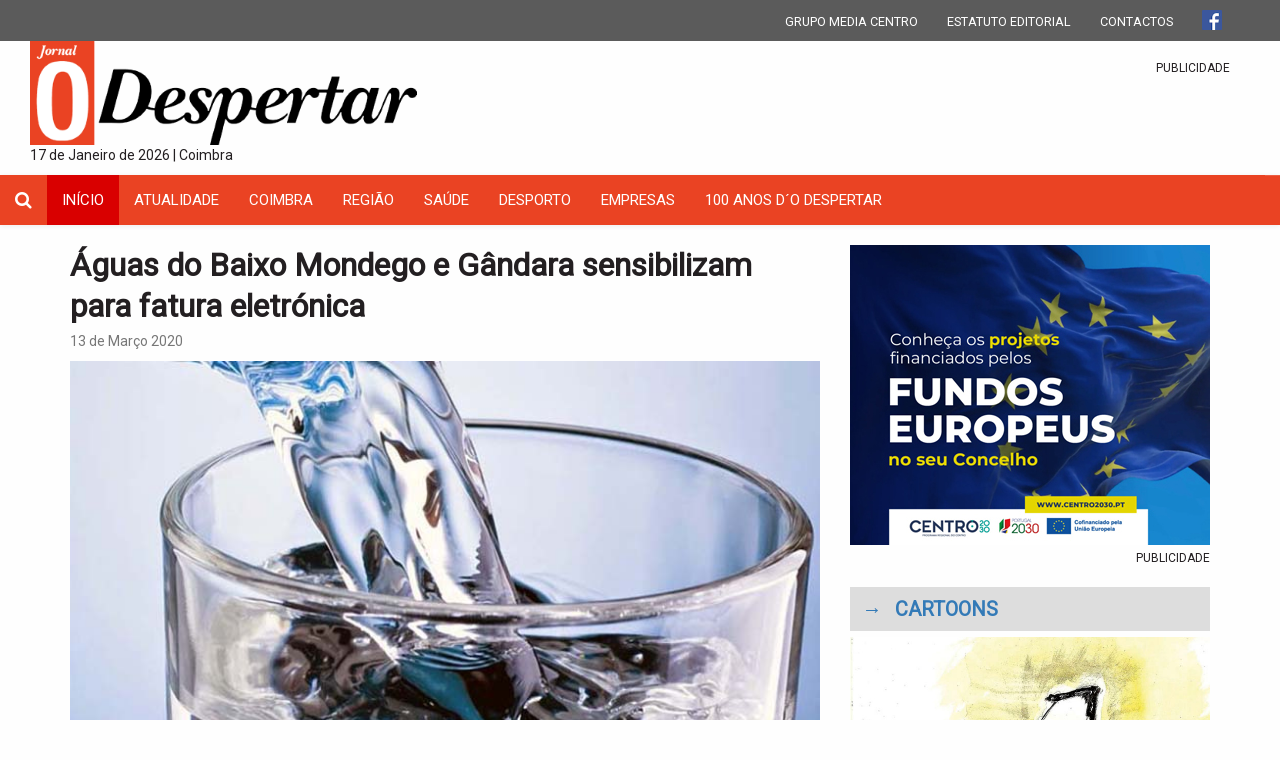

--- FILE ---
content_type: text/html; charset=UTF-8
request_url: https://www.odespertar.pt/aguas-do-baixo-mondego-e-gandara-sensibilizam-para-fatura-eletronica/
body_size: 8358
content:

<!DOCTYPE html>
<html lang="pt">
<head>
	<meta charset="utf-8">
	<meta http-equiv="Content-Language" content="pt" />
	<meta http-equiv="X-UA-Compatible" content="IE=Edge;chrome=1" />
	<meta name="viewport" content="width=device-width" />

	<meta name='robots' content='max-image-preview:large' />
<link rel='dns-prefetch' href='//s.w.org' />
<link rel="alternate" type="application/rss+xml" title="Feed de comentários de O Despertar &raquo; Águas do Baixo Mondego e Gândara sensibilizam para fatura eletrónica" href="https://www.odespertar.pt/aguas-do-baixo-mondego-e-gandara-sensibilizam-para-fatura-eletronica/feed/" />
<script type="text/javascript">
window._wpemojiSettings = {"baseUrl":"https:\/\/s.w.org\/images\/core\/emoji\/13.1.0\/72x72\/","ext":".png","svgUrl":"https:\/\/s.w.org\/images\/core\/emoji\/13.1.0\/svg\/","svgExt":".svg","source":{"concatemoji":"https:\/\/www.odespertar.pt\/wp-includes\/js\/wp-emoji-release.min.js?ver=5.9.2"}};
/*! This file is auto-generated */
!function(e,a,t){var n,r,o,i=a.createElement("canvas"),p=i.getContext&&i.getContext("2d");function s(e,t){var a=String.fromCharCode;p.clearRect(0,0,i.width,i.height),p.fillText(a.apply(this,e),0,0);e=i.toDataURL();return p.clearRect(0,0,i.width,i.height),p.fillText(a.apply(this,t),0,0),e===i.toDataURL()}function c(e){var t=a.createElement("script");t.src=e,t.defer=t.type="text/javascript",a.getElementsByTagName("head")[0].appendChild(t)}for(o=Array("flag","emoji"),t.supports={everything:!0,everythingExceptFlag:!0},r=0;r<o.length;r++)t.supports[o[r]]=function(e){if(!p||!p.fillText)return!1;switch(p.textBaseline="top",p.font="600 32px Arial",e){case"flag":return s([127987,65039,8205,9895,65039],[127987,65039,8203,9895,65039])?!1:!s([55356,56826,55356,56819],[55356,56826,8203,55356,56819])&&!s([55356,57332,56128,56423,56128,56418,56128,56421,56128,56430,56128,56423,56128,56447],[55356,57332,8203,56128,56423,8203,56128,56418,8203,56128,56421,8203,56128,56430,8203,56128,56423,8203,56128,56447]);case"emoji":return!s([10084,65039,8205,55357,56613],[10084,65039,8203,55357,56613])}return!1}(o[r]),t.supports.everything=t.supports.everything&&t.supports[o[r]],"flag"!==o[r]&&(t.supports.everythingExceptFlag=t.supports.everythingExceptFlag&&t.supports[o[r]]);t.supports.everythingExceptFlag=t.supports.everythingExceptFlag&&!t.supports.flag,t.DOMReady=!1,t.readyCallback=function(){t.DOMReady=!0},t.supports.everything||(n=function(){t.readyCallback()},a.addEventListener?(a.addEventListener("DOMContentLoaded",n,!1),e.addEventListener("load",n,!1)):(e.attachEvent("onload",n),a.attachEvent("onreadystatechange",function(){"complete"===a.readyState&&t.readyCallback()})),(n=t.source||{}).concatemoji?c(n.concatemoji):n.wpemoji&&n.twemoji&&(c(n.twemoji),c(n.wpemoji)))}(window,document,window._wpemojiSettings);
</script>
<style type="text/css">
img.wp-smiley,
img.emoji {
	display: inline !important;
	border: none !important;
	box-shadow: none !important;
	height: 1em !important;
	width: 1em !important;
	margin: 0 0.07em !important;
	vertical-align: -0.1em !important;
	background: none !important;
	padding: 0 !important;
}
</style>
	<link rel='stylesheet' id='wp-block-library-css'  href='https://www.odespertar.pt/wp-includes/css/dist/block-library/style.min.css?ver=5.9.2' type='text/css' media='all' />
<style id='global-styles-inline-css' type='text/css'>
body{--wp--preset--color--black: #000000;--wp--preset--color--cyan-bluish-gray: #abb8c3;--wp--preset--color--white: #ffffff;--wp--preset--color--pale-pink: #f78da7;--wp--preset--color--vivid-red: #cf2e2e;--wp--preset--color--luminous-vivid-orange: #ff6900;--wp--preset--color--luminous-vivid-amber: #fcb900;--wp--preset--color--light-green-cyan: #7bdcb5;--wp--preset--color--vivid-green-cyan: #00d084;--wp--preset--color--pale-cyan-blue: #8ed1fc;--wp--preset--color--vivid-cyan-blue: #0693e3;--wp--preset--color--vivid-purple: #9b51e0;--wp--preset--gradient--vivid-cyan-blue-to-vivid-purple: linear-gradient(135deg,rgba(6,147,227,1) 0%,rgb(155,81,224) 100%);--wp--preset--gradient--light-green-cyan-to-vivid-green-cyan: linear-gradient(135deg,rgb(122,220,180) 0%,rgb(0,208,130) 100%);--wp--preset--gradient--luminous-vivid-amber-to-luminous-vivid-orange: linear-gradient(135deg,rgba(252,185,0,1) 0%,rgba(255,105,0,1) 100%);--wp--preset--gradient--luminous-vivid-orange-to-vivid-red: linear-gradient(135deg,rgba(255,105,0,1) 0%,rgb(207,46,46) 100%);--wp--preset--gradient--very-light-gray-to-cyan-bluish-gray: linear-gradient(135deg,rgb(238,238,238) 0%,rgb(169,184,195) 100%);--wp--preset--gradient--cool-to-warm-spectrum: linear-gradient(135deg,rgb(74,234,220) 0%,rgb(151,120,209) 20%,rgb(207,42,186) 40%,rgb(238,44,130) 60%,rgb(251,105,98) 80%,rgb(254,248,76) 100%);--wp--preset--gradient--blush-light-purple: linear-gradient(135deg,rgb(255,206,236) 0%,rgb(152,150,240) 100%);--wp--preset--gradient--blush-bordeaux: linear-gradient(135deg,rgb(254,205,165) 0%,rgb(254,45,45) 50%,rgb(107,0,62) 100%);--wp--preset--gradient--luminous-dusk: linear-gradient(135deg,rgb(255,203,112) 0%,rgb(199,81,192) 50%,rgb(65,88,208) 100%);--wp--preset--gradient--pale-ocean: linear-gradient(135deg,rgb(255,245,203) 0%,rgb(182,227,212) 50%,rgb(51,167,181) 100%);--wp--preset--gradient--electric-grass: linear-gradient(135deg,rgb(202,248,128) 0%,rgb(113,206,126) 100%);--wp--preset--gradient--midnight: linear-gradient(135deg,rgb(2,3,129) 0%,rgb(40,116,252) 100%);--wp--preset--duotone--dark-grayscale: url('#wp-duotone-dark-grayscale');--wp--preset--duotone--grayscale: url('#wp-duotone-grayscale');--wp--preset--duotone--purple-yellow: url('#wp-duotone-purple-yellow');--wp--preset--duotone--blue-red: url('#wp-duotone-blue-red');--wp--preset--duotone--midnight: url('#wp-duotone-midnight');--wp--preset--duotone--magenta-yellow: url('#wp-duotone-magenta-yellow');--wp--preset--duotone--purple-green: url('#wp-duotone-purple-green');--wp--preset--duotone--blue-orange: url('#wp-duotone-blue-orange');--wp--preset--font-size--small: 13px;--wp--preset--font-size--medium: 20px;--wp--preset--font-size--large: 36px;--wp--preset--font-size--x-large: 42px;}.has-black-color{color: var(--wp--preset--color--black) !important;}.has-cyan-bluish-gray-color{color: var(--wp--preset--color--cyan-bluish-gray) !important;}.has-white-color{color: var(--wp--preset--color--white) !important;}.has-pale-pink-color{color: var(--wp--preset--color--pale-pink) !important;}.has-vivid-red-color{color: var(--wp--preset--color--vivid-red) !important;}.has-luminous-vivid-orange-color{color: var(--wp--preset--color--luminous-vivid-orange) !important;}.has-luminous-vivid-amber-color{color: var(--wp--preset--color--luminous-vivid-amber) !important;}.has-light-green-cyan-color{color: var(--wp--preset--color--light-green-cyan) !important;}.has-vivid-green-cyan-color{color: var(--wp--preset--color--vivid-green-cyan) !important;}.has-pale-cyan-blue-color{color: var(--wp--preset--color--pale-cyan-blue) !important;}.has-vivid-cyan-blue-color{color: var(--wp--preset--color--vivid-cyan-blue) !important;}.has-vivid-purple-color{color: var(--wp--preset--color--vivid-purple) !important;}.has-black-background-color{background-color: var(--wp--preset--color--black) !important;}.has-cyan-bluish-gray-background-color{background-color: var(--wp--preset--color--cyan-bluish-gray) !important;}.has-white-background-color{background-color: var(--wp--preset--color--white) !important;}.has-pale-pink-background-color{background-color: var(--wp--preset--color--pale-pink) !important;}.has-vivid-red-background-color{background-color: var(--wp--preset--color--vivid-red) !important;}.has-luminous-vivid-orange-background-color{background-color: var(--wp--preset--color--luminous-vivid-orange) !important;}.has-luminous-vivid-amber-background-color{background-color: var(--wp--preset--color--luminous-vivid-amber) !important;}.has-light-green-cyan-background-color{background-color: var(--wp--preset--color--light-green-cyan) !important;}.has-vivid-green-cyan-background-color{background-color: var(--wp--preset--color--vivid-green-cyan) !important;}.has-pale-cyan-blue-background-color{background-color: var(--wp--preset--color--pale-cyan-blue) !important;}.has-vivid-cyan-blue-background-color{background-color: var(--wp--preset--color--vivid-cyan-blue) !important;}.has-vivid-purple-background-color{background-color: var(--wp--preset--color--vivid-purple) !important;}.has-black-border-color{border-color: var(--wp--preset--color--black) !important;}.has-cyan-bluish-gray-border-color{border-color: var(--wp--preset--color--cyan-bluish-gray) !important;}.has-white-border-color{border-color: var(--wp--preset--color--white) !important;}.has-pale-pink-border-color{border-color: var(--wp--preset--color--pale-pink) !important;}.has-vivid-red-border-color{border-color: var(--wp--preset--color--vivid-red) !important;}.has-luminous-vivid-orange-border-color{border-color: var(--wp--preset--color--luminous-vivid-orange) !important;}.has-luminous-vivid-amber-border-color{border-color: var(--wp--preset--color--luminous-vivid-amber) !important;}.has-light-green-cyan-border-color{border-color: var(--wp--preset--color--light-green-cyan) !important;}.has-vivid-green-cyan-border-color{border-color: var(--wp--preset--color--vivid-green-cyan) !important;}.has-pale-cyan-blue-border-color{border-color: var(--wp--preset--color--pale-cyan-blue) !important;}.has-vivid-cyan-blue-border-color{border-color: var(--wp--preset--color--vivid-cyan-blue) !important;}.has-vivid-purple-border-color{border-color: var(--wp--preset--color--vivid-purple) !important;}.has-vivid-cyan-blue-to-vivid-purple-gradient-background{background: var(--wp--preset--gradient--vivid-cyan-blue-to-vivid-purple) !important;}.has-light-green-cyan-to-vivid-green-cyan-gradient-background{background: var(--wp--preset--gradient--light-green-cyan-to-vivid-green-cyan) !important;}.has-luminous-vivid-amber-to-luminous-vivid-orange-gradient-background{background: var(--wp--preset--gradient--luminous-vivid-amber-to-luminous-vivid-orange) !important;}.has-luminous-vivid-orange-to-vivid-red-gradient-background{background: var(--wp--preset--gradient--luminous-vivid-orange-to-vivid-red) !important;}.has-very-light-gray-to-cyan-bluish-gray-gradient-background{background: var(--wp--preset--gradient--very-light-gray-to-cyan-bluish-gray) !important;}.has-cool-to-warm-spectrum-gradient-background{background: var(--wp--preset--gradient--cool-to-warm-spectrum) !important;}.has-blush-light-purple-gradient-background{background: var(--wp--preset--gradient--blush-light-purple) !important;}.has-blush-bordeaux-gradient-background{background: var(--wp--preset--gradient--blush-bordeaux) !important;}.has-luminous-dusk-gradient-background{background: var(--wp--preset--gradient--luminous-dusk) !important;}.has-pale-ocean-gradient-background{background: var(--wp--preset--gradient--pale-ocean) !important;}.has-electric-grass-gradient-background{background: var(--wp--preset--gradient--electric-grass) !important;}.has-midnight-gradient-background{background: var(--wp--preset--gradient--midnight) !important;}.has-small-font-size{font-size: var(--wp--preset--font-size--small) !important;}.has-medium-font-size{font-size: var(--wp--preset--font-size--medium) !important;}.has-large-font-size{font-size: var(--wp--preset--font-size--large) !important;}.has-x-large-font-size{font-size: var(--wp--preset--font-size--x-large) !important;}
</style>
<link rel='stylesheet' id='bootstrap-css-css'  href='https://www.odespertar.pt/wp-content/themes/grupomediacentro/css/bootstrap.min.css' type='text/css' media='all' />
<link rel='stylesheet' id='bootstrap-theme-css'  href='https://www.odespertar.pt/wp-content/themes/grupomediacentro/css/bootstrap-theme.min.css' type='text/css' media='all' />
<link rel='stylesheet' id='bootstrap-fonts-css'  href='https://www.odespertar.pt/wp-content/themes/grupomediacentro/fonts/glyphicons-halflings-regular.ttf' type='text/css' media='all' />
<link rel='stylesheet' id='header-css'  href='https://www.odespertar.pt/wp-content/themes/grupomediacentro/css/header.css?ver=5.9.2' type='text/css' media='all' />
<link rel='stylesheet' id='blog-css'  href='https://www.odespertar.pt/wp-content/themes/grupomediacentro/css/blog.css?ver=5.9.2' type='text/css' media='all' />
<link rel='stylesheet' id='footer-css'  href='https://www.odespertar.pt/wp-content/themes/grupomediacentro/css/footer.css?ver=5.9.2' type='text/css' media='all' />
<link rel='stylesheet' id='font-awesome-css'  href='https://www.odespertar.pt/wp-content/plugins/elementor/assets/lib/font-awesome/css/font-awesome.min.css?ver=4.7.0' type='text/css' media='all' />
<link rel='stylesheet' id='Roboto-css'  href='https://fonts.googleapis.com/css?family=Roboto&#038;ver=5.9.2' type='text/css' media='all' />
<script type='text/javascript' src='https://www.odespertar.pt/wp-includes/js/jquery/jquery.min.js?ver=3.6.0' id='jquery-core-js'></script>
<script type='text/javascript' src='https://www.odespertar.pt/wp-includes/js/jquery/jquery-migrate.min.js?ver=3.3.2' id='jquery-migrate-js'></script>
<link rel="https://api.w.org/" href="https://www.odespertar.pt/wp-json/" /><link rel="alternate" type="application/json" href="https://www.odespertar.pt/wp-json/wp/v2/posts/21389" /><link rel="EditURI" type="application/rsd+xml" title="RSD" href="https://www.odespertar.pt/xmlrpc.php?rsd" />
<link rel="wlwmanifest" type="application/wlwmanifest+xml" href="https://www.odespertar.pt/wp-includes/wlwmanifest.xml" /> 
<meta name="generator" content="WordPress 5.9.2" />
<link rel="canonical" href="https://www.odespertar.pt/aguas-do-baixo-mondego-e-gandara-sensibilizam-para-fatura-eletronica/" />
<link rel='shortlink' href='https://www.odespertar.pt/?p=21389' />
<link rel="alternate" type="application/json+oembed" href="https://www.odespertar.pt/wp-json/oembed/1.0/embed?url=https%3A%2F%2Fwww.odespertar.pt%2Faguas-do-baixo-mondego-e-gandara-sensibilizam-para-fatura-eletronica%2F" />
<link rel="alternate" type="text/xml+oembed" href="https://www.odespertar.pt/wp-json/oembed/1.0/embed?url=https%3A%2F%2Fwww.odespertar.pt%2Faguas-do-baixo-mondego-e-gandara-sensibilizam-para-fatura-eletronica%2F&#038;format=xml" />
<link rel="icon" href="https://www.odespertar.pt/wp-content/uploads/2018/07/cropped-D-32x32.png" sizes="32x32" />
<link rel="icon" href="https://www.odespertar.pt/wp-content/uploads/2018/07/cropped-D-192x192.png" sizes="192x192" />
<link rel="apple-touch-icon" href="https://www.odespertar.pt/wp-content/uploads/2018/07/cropped-D-180x180.png" />
<meta name="msapplication-TileImage" content="https://www.odespertar.pt/wp-content/uploads/2018/07/cropped-D-270x270.png" />

	<meta name="author" content="DigitalRM">

	<meta property="fb:app_id" content="785675364957065"/>
	<meta property="fb:admins" content="100000414961354" />
	<meta property="og:url" content="https://www.odespertar.pt/aguas-do-baixo-mondego-e-gandara-sensibilizam-para-fatura-eletronica/" />
	<meta property="og:type" content="website" />

	
	<meta name="description" content="A Águas do Baixo Mondego e Gândara (ABMG), empresa que gere o abastecimento de água e saneamento nos concelhos de Soure, Mira e Montemor-o-Velho desde janeiro, está a sensibilizar os clientes para  adesão à fatura ">
	<meta property="og:title" content="Águas do Baixo Mondego e Gândara sensibilizam para fatura eletrónica" />
	<meta property="og:description" content="A Águas do Baixo Mondego e Gândara (ABMG), empresa que gere o abastecimento de água e saneamento nos concelhos de Soure, Mira e Montemor-o-Velho desde janeiro, está a sensibilizar os clientes para  adesão à fatura " />
	<meta name="image" content="https://www.odespertar.pt/wp-content/uploads/2019/09/agua.jpg">
	<meta property="og:image" content="https://www.odespertar.pt/wp-content/uploads/2019/09/agua.jpg" />
	<meta property="og:site_name" content="Jornal o Despertar"/>
	<title>Jornal O Despertar</title>
	<link rel="shortcut icon" href="https://www.odespertar.pt/wp-content/themes/grupomediacentro/favicon.png" />

    <!-- Google tag (gtag.js) -->
    <script async src="https://www.googletagmanager.com/gtag/js?id=G-Q0X91S74CD"></script>
    <script>
      window.dataLayer = window.dataLayer || [];
      function gtag(){dataLayer.push(arguments);}
      gtag('js', new Date());
    
      gtag('config', 'G-Q0X91S74CD');
    </script>

</head>
<body>
	

<div class="container-fluid" >
	<div class="row top-header">
		<div class="col-xs-12">
			<ul class="list-inline top-header-list pull-right">
                <li class="list-inline-item">
                    <a href="https://www.odespertar.pt/grupo-media-centro">GRUPO MEDIA CENTRO</a>
                </li>
                <li class="list-inline-item">
                    <a href="https://www.odespertar.pt/estatuto-editorial">ESTATUTO EDITORIAL</a>
                </li>
                <li class="list-inline-item">
                    <a href="https://www.odespertar.pt/contactos">CONTACTOS</a>
                </li>
                <li class="list-inline-item">
                    <a href="https://www.facebook.com/odespertarjornal" target="_blank">
                        <img src="https://www.odespertar.pt/wp-content/themes/grupomediacentro/images/fb_logo.png">
                    </a>
                </li>
                <!--<li class="list-inline-item">
                    <a href="" target="_blank">
                        <img src="https://www.odespertar.pt/wp-content/themes/grupomediacentro/images/twitter_logo.png">
                    </a>
                </li>
				-->
				
            </ul>
		</div>
	</div>
	<div class="row overflow-hidden">
		<div class="col-md-12 col-xs-12">
            <div class="col-md-4 col-xs-12">
    			<a href="https://www.odespertar.pt">
    				<img src="https://www.odespertar.pt/wp-content/themes/grupomediacentro/images/site-logo.png" width="100%">
    			</a>
    			<br />
                17 de Janeiro de 2026 | Coimbra
            </div>
            <div class="col-md-8 col-xs-12">
	            <div class="pull-right">
		            <div id="pCarousel" class="carousel slide" data-ride="carousel">
						<div class="carousel-inner banner-carousel-inner" role="listbox">
													
															<div class="item active">
									<a href="" target="_blank">
										<img class="banner" src="" alt="">
									</a>
								</div>
									
															<div class="item ">
									<a href="" target="_blank">
										<img class="banner" src="https://www.odespertar.pt/wp-content/uploads/2018/01/despertar2.png" alt="">
									</a>
								</div>
									
															<div class="item ">
									<a href="" target="_blank">
										<img class="banner" src="https://www.odespertar.pt/wp-content/uploads/2018/01/despertar1.png" alt="">
									</a>
								</div>
									
													</div>
					</div>
					<small class="pull-right" style="margin-top: 5px;padding-right: 20px;">PUBLICIDADE</small>
				</div>
            </div>
		</div>
	</div>
</div>	

<div id="nav-siteo" class="navbar navbar-default " role="navigation">
	<div class="container-fluid">
		<div class="navbar-header">
			<a class="navbar-brand" href="javascript:toggleSearch();"><i class="fa fa-search"></i></a>
			<button type="button" class="navbar-toggle" data-toggle="collapse" data-target=".navbar-menubuilder">
				<span class="sr-only">Toggle navigation</span>
				<span class="icon-bar"></span>
				<span class="icon-bar"></span>
				<span class="icon-bar"></span>
			</button>
    	</div>
    	<div class="collapse navbar-collapse navbar-menubuilder">
    		<ul class="nav navbar-nav navbar-left">
    			<li class="active"><a href="https://www.odespertar.pt">INÍCIO</a></li>
    			<li class="page_item page-item-9845"><a href="https://www.odespertar.pt/actualidade/">Atualidade</a></li>
<li class="page_item page-item-13207"><a href="https://www.odespertar.pt/coimbra/">coimbra</a></li>
<li class="page_item page-item-285"><a href="https://www.odespertar.pt/regiao/">Região</a></li>
<li class="page_item page-item-13213"><a href="https://www.odespertar.pt/saude/">Saúde</a></li>
<li class="page_item page-item-13215"><a href="https://www.odespertar.pt/desporto/">Desporto</a></li>
<li class="page_item page-item-13217"><a href="https://www.odespertar.pt/empresas/">Empresas</a></li>
<li class="page_item page-item-13219"><a href="https://www.odespertar.pt/100-anos-do-despertar/">100 Anos D´O Despertar</a></li>
    		</ul>
    		<div class="pull-right" id="logo-on-top" style="display: none;padding-top: 5px;vertical-align: middle">
	    		<img style="height: 45px; width: auto;" src="https://www.odespertar.pt/wp-content/themes/grupomediacentro/images/sico_logo_50px.png" alt="O Despertar" title="O Despertar" />
    		</div>
    	</div>
    </div>
</div>
<div id="search" class="container-fluid">
    <div class="row">
        <div class="col-xs-12">
            <form class="form-horizontal" role="form" action="https://www.odespertar.pt/pesquisar" method="GET">
                <div class="form-group">
                    <label class="sr-only" for="s">Pesquisar</label>
                    <div class="search">
                        <div class="input-group input-group-lg">
                            <input type="text" class="form-control input-lg" id="pesquisar" name="pesquisar" placeholder="Pesquisar notícia" required>
                            <span class="input-group-btn">
                                <button class="btn btn-default btn-lg" type="submit">Pesquisar</button>
                            </span>
                        </div>
                    </div>
                </div>
            </form>
        </div>
    </div>
</div>
	<br>

<div class="container">
	<div class="row">
		<div class="col-md-8 col-xs-12 col-sm-12">
			<h2 class="new-detail-title">Águas do Baixo Mondego e Gândara sensibilizam para fatura eletrónica</h2>
<small class="new-time text-muted">13 de Março 2020</small>

			<img class="img-responsive new-image-detail" src="https://www.odespertar.pt/wp-content/uploads/2019/09/agua.jpg">
	<!-- Go to www.addthis.com/dashboard to customize your tools -->
<script type="text/javascript" src="//s7.addthis.com/js/300/addthis_widget.js#pubid=ra-57ea4bfdd56bc2f7"></script>

<!-- Go to www.addthis.com/dashboard to customize your tools -->
<div class="addthis_inline_share_toolbox_02n4_8lb5_e11b_bvej_myst_rjrc"></div>
            
<!--
<ul class="list-inline social-list">
	<li class="list-inline-item">
		<a href="https://www.facebook.com/dialog/share?app_id=785675364957065&display=popup&href=https://www.odespertar.pt/aguas-do-baixo-mondego-e-gandara-sensibilizam-para-fatura-eletronica/&redirect_uri=https://www.odespertar.pt/aguas-do-baixo-mondego-e-gandara-sensibilizam-para-fatura-eletronica/">
	    	<img class="share-icon" src="https://www.odespertar.pt/wp-content/themes/grupomediacentro/images/facebook.png">
	    </a>
	</li>
	<li class="list-inline-item no-padding no-margin">
		<a href="https://twitter.com/intent/tweet?text=Águas do Baixo Mondego e Gândara sensibilizam para fatura eletrónica https://www.odespertar.pt/aguas-do-baixo-mondego-e-gandara-sensibilizam-para-fatura-eletronica/">
			<img class="share-icon" src="https://www.odespertar.pt/wp-content/themes/grupomediacentro/images/twitter.png">
		</a>
	</li>
	<li class="list-inline-item">
		<a href="mailto:?Subject=Águas do Baixo Mondego e Gândara sensibilizam para fatura eletrónica&Body=https://www.odespertar.pt/aguas-do-baixo-mondego-e-gandara-sensibilizam-para-fatura-eletronica/">
	    	<img class="share-icon" src="https://www.odespertar.pt/wp-content/themes/grupomediacentro/images/mail.png">
	    </a>
	</li>
</ul>
-->
<div class="new-detail-text"><p align="JUSTIFY">A Águas do Baixo Mondego e Gândara (ABMG), empresa que gere o abastecimento de água e saneamento nos concelhos de Soure, Mira e Montemor-o-Velho desde janeiro, está a sensibilizar os clientes para adesão à fatura eletrónica e ao débito direto.</p>
<p align="JUSTIFY">A empresa teve um stand no Festival do Arroz e da Lampreia de Montemor-o-Velho, evento entretanto cancelado devido ao surto do Covid-19, onde alertava para os benefícios desta adesão, nomeadamente a redução no tempo de espera e as poupanças que representa para o ambiente.</p>
<p align="JUSTIFY">No website da empresa, sediada em Montemor-o-Velho, é referido que “são necessários 10 litros de água para a produção de uma única folha de papel”, tendo em conta que nos três municípios existem perto de 53.000 habitantes, comerciantes e serviços, a pegada ambiental produzida é enorme.</p>
<p align="JUSTIFY">Recorde-se que a ABMG é responsável pelo abastecimento de água, saneamento e recolha de águas pluviais de cerca de 30.000 clientes, dos três municípios, o que corresponde a 53.000 habitantes. Formalizada em outubro, tem sede em Montemor-o-Velho e é presidida por Mário Jorge Nunes, presidente da Câmara Municipal de Soure.</p>
</div>		</div>
		<div class="col-md-4 col-xs-12 col-sm-12">
			<div class="container-fluid">
	<div class="row">
		<div id="pCarousel" class="carousel slide" data-ride="carousel">
			<div class="carousel-inner" role="listbox">
													<div class="item active">
						<a href="https://centro2030.pt/resultados/projetos-aprovados/" target="_blank">
							<img class="img-responsive pub-image" src="https://www.odespertar.pt/wp-content/uploads/2025/06/ODespertar.jpg" alt="">
						</a>
					</div>
													<div class="item ">
						<a href="https://www.radioregionalcentro.pt/" target="_blank">
							<img class="img-responsive pub-image" src="https://www.odespertar.pt/wp-content/uploads/2023/07/RRCapp-1.png" alt="">
						</a>
					</div>
													<div class="item ">
						<a href="https://www.radiofadodecoimbra.pt/" target="_blank">
							<img class="img-responsive pub-image" src="https://www.odespertar.pt/wp-content/uploads/2023/07/radiofado.png" alt="">
						</a>
					</div>
							</div>
		</div>
		<small id="pub-string" class="pull-right" style="margin-top: 5px">PUBLICIDADE</small>	
	</div>
	<br />
	<div class="row">
			<div class="bolsa-box">
				<a href="" style="text-decoration: none;"><span style="font-size: 20px; font-weight: bold;">&rarr; </span></a>&nbsp;
				<a href="https://www.odespertar.pt/cartoons">
					<span style="font-size: 20px; font-weight: bold;">CARTOONS</span>
				</a>
			</div>		
			<div id="pCarousel" class="carousel slide" data-ride="carousel">
				<a href="https://www.odespertar.pt/cartoons">
					<img class="img-responsive pub-image" src="http://odespertar.pt/wp-content/themes/grupomediacentro/images/cartoon-belisario.jpg" alt="">
				</a>
			<!--<div class="carousel-inner" role="listbox">
													<div class="item active">
						<a href="https://www.odespertar.pt/chico-melenas-por-belisario-borges-16-de-janeiro/">
							<img class="img-responsive pub-image" src="" alt="">
						</a>
					</div>
													<div class="item ">
						<a href="https://www.odespertar.pt/chico-melenas-por-belisario-borges-9-de-janeiro/">
							<img class="img-responsive pub-image" src="" alt="">
						</a>
					</div>
													<div class="item ">
						<a href="https://www.odespertar.pt/chico-melenas-por-belisario-borges-23-de-dezembro-2/">
							<img class="img-responsive pub-image" src="" alt="">
						</a>
					</div>
													<div class="item ">
						<a href="https://www.odespertar.pt/chico-melenas-por-belisario-borges-19-de-dezembro/">
							<img class="img-responsive pub-image" src="" alt="">
						</a>
					</div>
													<div class="item ">
						<a href="https://www.odespertar.pt/chico-melenas-por-belisario-borges-12-de-dezembro/">
							<img class="img-responsive pub-image" src="" alt="">
						</a>
					</div>
							</div>
		 -->
		</div>		
	</div>
	
	
	<hr class="line">
<h4>CAPA ATUAL</h4>
<hr class="line">
<div class="row">
	<div id="capa-carousel" class="carousel slide" data-ride="carousel">
		<div class="carousel-inner" role="listbox">
	
			<div class="item active">
				<a href="http://www.odespertar.pt/wp-content/uploads/2022/05/Capa-Despertar-9320-16-Janeiro-de-2026.jpg" target="_blank">
					<img class="img-responsive pub-image" src="https://www.odespertar.pt/wp-content/uploads/2022/05/Capa-Despertar-9320-16-Janeiro-de-2026.jpg" alt="">
				</a>
			</div>
		</div>
	</div>
</div>
<hr class="line">
<h4 class="pull-right">CAPA ANTERIOR</h4>
<hr class="line">
<div class="row">

	<div id="capa-ant-carousel" class="carousel slide" data-ride="carousel">
		<div class="carousel-inner" role="listbox">
	
			<div class="item active">
				<a href="http://www.odespertar.pt/wp-content/uploads/2022/05/Capa-Despertar-9319-9-Janeiro-de-2026.jpg" target="_blank">
					<img class="img-responsive pub-image" src="https://www.odespertar.pt/wp-content/uploads/2022/05/Capa-Despertar-9319-9-Janeiro-de-2026.jpg" alt="">
				</a>
			</div>
					</div>
	</div>

</div>
	
</div>
			
<div class="bolsa-box" style="margin-top: 10px">
	<span class="font-size-18">Últimas <span class="opinion-blue">Notícias</span></span>
</div>
<table class="table table-hover">
	<tbody>
				<tr>
			<td class="last-new-item">
				<a href="https://www.odespertar.pt/chico-melenas-por-belisario-borges-16-de-janeiro/">
					<h5 class="last-news-title">“Chico Melenas”, por Belisário Borges, 16 de janeiro</h5>
					<small class="last-new-time text-muted">16 de Janeiro 2026</small>
				</a>
		 	</td>
		</tr>
				<tr>
			<td class="last-new-item">
				<a href="https://www.odespertar.pt/orcamento-de-260-milhoes-de-euros-define-prioridades-estrategicas-em-coimbra/">
					<h5 class="last-news-title">Orçamento de 260 milhões de euros define prioridades estratégicas em Coimbra</h5>
					<small class="last-new-time text-muted">16 de Janeiro 2026</small>
				</a>
		 	</td>
		</tr>
				<tr>
			<td class="last-new-item">
				<a href="https://www.odespertar.pt/protecao-civil-de-coimbra-com-novas-instalacoes-na-pedrulha/">
					<h5 class="last-news-title">Proteção Civil de Coimbra com novas instalações na Pedrulha</h5>
					<small class="last-new-time text-muted">16 de Janeiro 2026</small>
				</a>
		 	</td>
		</tr>
				<tr>
			<td class="last-new-item">
				<a href="https://www.odespertar.pt/utentes-da-appacdm-ajudam-a-limpar-algumas-ruas-de-coimbra/">
					<h5 class="last-news-title">Utentes da APPACDM ajudam a limpar algumas ruas de Coimbra</h5>
					<small class="last-new-time text-muted">16 de Janeiro 2026</small>
				</a>
		 	</td>
		</tr>
				<tr>
			<td class="last-new-item">
				<a href="https://www.odespertar.pt/coimbra-revisita-uma-centena-de-obras-para-ler-um-seculo/">
					<h5 class="last-news-title">Coimbra revisita uma centena de obras para ler um século</h5>
					<small class="last-new-time text-muted">16 de Janeiro 2026</small>
				</a>
		 	</td>
		</tr>
				<tr>
			<td class="last-new-item">
				<a href="https://www.odespertar.pt/hospital-do-ursinho-regressa-para-desmistificar-o-medo-da-bata-branca/">
					<h5 class="last-news-title">“Hospital do Ursinho” regressa para desmistificar “o medo da bata branca”</h5>
					<small class="last-new-time text-muted">16 de Janeiro 2026</small>
				</a>
		 	</td>
		</tr>
				<tr>
			<td class="last-new-item">
				<a href="https://www.odespertar.pt/mira-apresenta-portugal-o-meeting-2026-com-mais-de-2-mil-atletas/">
					<h5 class="last-news-title">Mira apresenta Portugal “O” Meeting 2026 com mais de 2 mil atletas</h5>
					<small class="last-new-time text-muted">16 de Janeiro 2026</small>
				</a>
		 	</td>
		</tr>
				<tr>
			<td class="last-new-item">
				<a href="https://www.odespertar.pt/chico-melenas-por-belisario-borges-9-de-janeiro/">
					<h5 class="last-news-title">“Chico Melenas”, por Belisário Borges, 9 de janeiro</h5>
					<small class="last-new-time text-muted">9 de Janeiro 2026</small>
				</a>
		 	</td>
		</tr>
				<tr>
			<td class="last-new-item">
				<a href="https://www.odespertar.pt/almalagues-reune-mais-de-200-gaiteiros-em-encontro-dedicado-a-gaita-de-fole/">
					<h5 class="last-news-title">Almalaguês reúne mais de 200 gaiteiros em encontro dedicado à gaita-de-fole</h5>
					<small class="last-new-time text-muted">9 de Janeiro 2026</small>
				</a>
		 	</td>
		</tr>
				<tr>
			<td class="last-new-item">
				<a href="https://www.odespertar.pt/filarmonica-uniao-taveirense-mudou-a-vida-de-dezenas-de-jovens/">
					<h5 class="last-news-title">Filarmónica União Taveirense mudou a vida de dezenas de jovens</h5>
					<small class="last-new-time text-muted">9 de Janeiro 2026</small>
				</a>
		 	</td>
		</tr>
			</tbody>
</table>		</div>
	</div>
</div>


	<br />
	<div class="container-fluid centered" style="background-color: #3e3e3e;color: #ffffff;">			
		<div class="row" style="background-color: #5b5b5b; padding-bottom: 10px;">
		  <div class="col-md-12">
		      <div class="col-md-6 col-sm-12">
			      <div class="col-md-6 col-sm-12">
				      <img id="logo_bw" src="https://www.odespertar.pt/wp-content/themes/grupomediacentro/images/logo_bw.png" style="margin-top: 20px;">
			      </div>
				  <div class="col-md-6 col-sm-12">
					  <ul class="info-director">
					      <li>Diretora: Lina Maria Vinhal</li>
				      </ul>
			      </div>
		      </div>
		      <div class="col-md-6 col-sm-12">
			      <ul class="info-contacto">
				      <li><b>Contacte-nos</b></li>
				      <li><b>T:</b> <a href="tel:239 497 750" style="color: #F2F2F2;">+351 239 497 750</a></a></li>
					  <li><b>E:</b> <a href="mailto:odespertar.jornal@gmail.com" style="color: #F2F2F2;">odespertar.jornal@gmail.com</a></li>
			      </ul>
		      </div>
		  </div>
		</div>
		<div class="row" style="padding-top: 10px;">
		  <ul class="list-inline footer-links">
		    <li class="list-inline-item">
		      As nossas rádios
		    </li>
		    <li> | </li>
		    <li class="list-inline-item footer-links">
		      <a href=" http://www.radioregionalcentro.com" target="_blank">REGIONAL DO CENTRO</a>
		    </li>
		    <li> | </li>
		    <li class="list-inline-item footer-links">
		      <a href="http://www.radiofadodecoimbra.pt" target="_blank">FADO DE COIMBRA (online)</a>
		    </li>
		    <li> | </li>
			<li class="list-inline-item footer-links">
		      <a href="http://www.radiobotareufm.com/pt/" target="_blank">BOTAREU</a>
		    </li>
		    <li> | </li>
			<li class="list-inline-item footer-links">
		      <a href="http://www.radiobotareufm.com/pt/" target="_blank">SOBERANIA</a>
		    </li>		    
		    <li> | </li>
		    <li class="list-inline-item footer-links">
		      <a href="http://www.soberaniafm.com/love/" target="_blank">SAUDADE (online)</a>
		    </li>
		  </ul>
		</div>
		<div class="row">
		  <div class="col-md-12 centered">
		    <h4 class="text-muted direitos-reservados" style="color: #CCC;">Todos os direitos reservados Grupo Media Centro</h4>
		    <address class="text-muted" style="color: #CCC;">
		         Rua Adriano Lucas, 216 - Fracção D - Eiras 3020-430 Coimbra
		     </address>
		     <!--<p>Site optimizado para as versões do Internet Explorer iguais ou superiores a 9, Google Chrome e Firefox</p>-->
		    <p class="pull-center text-muted">
				<a href="http://www.digitalrm.pt/" style="color: #CCC;" style="color: #CCC;" target="_blank"><small>Powered by</small> DIGITAL <span style="color:red">RM</span>
				</a>
			</p>
		  </div>
		</div>
	 </div>    

	<script type='text/javascript' src='https://www.odespertar.pt/wp-content/themes/grupomediacentro/js/bootstrap.min.js' id='bootstrap-js-js'></script>
<script type='text/javascript' src='https://www.odespertar.pt/wp-content/themes/grupomediacentro/js/my-scripts.js' id='my-js-js'></script>
				<!-- advertising PUB TOP -->
				<!--<script data-cfasync="false"  id="clevernt" type="text/javascript">
							 (function (document, window) {
                var c = document.createElement("script");
                c.type = "text/javascript";
                c.async = !0;
                c.src = "//clevernt.com/scripts/3821c51dcb7ed7d627e3db6ea668923d.min.js?20180427=" + Math.floor((new Date).getTime());
                var a = !1;
                try {
                    a = parent.document.getElementsByTagName("script")[0] || document.getElementsByTagName("script")[0];
                } catch (e) {
                    a = !1;
                }
                a || ( a = document.getElementsByTagName("head")[0] || document.getElementsByTagName("body")[0]);
                a.parentNode.insertBefore(c, a);
            })(document, window);
            </script>-->
            <!-- end advertising -->
   </body>
</html>